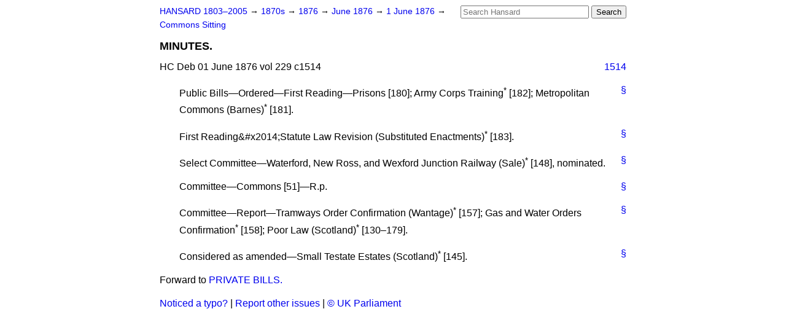

--- FILE ---
content_type: text/html
request_url: https://api.parliament.uk/historic-hansard/commons/1876/jun/01/minutes
body_size: 2244
content:
<!doctype html>
<html lang='en-GB'>
  <head>
    <meta charset='utf-8' />
    <title>MINUTES. (Hansard, 1 June 1876)</title>
    <meta author='UK Parliament' />
    <meta content='51ff727eff55314a' name='y_key' />
    <link href='https://www.parliament.uk/site-information/copyright/' rel='copyright' />
    <meta content='Hansard, House of Commons, House of Lords, Parliament, UK, House of Commons sitting' name='keywords' />
    <meta content='MINUTES. (Hansard, 1 June 1876)' name='description' />
    <link href="../../../../stylesheets/screen.css" media="screen" rel="stylesheet" title="Default" type="text/css" />
    <link href="../../../../stylesheets/print.css" media="print" rel="stylesheet" type="text/css" />
  <script type="text/javascript">
  var appInsights=window.appInsights||function(a){
    function b(a){c[a]=function(){var b=arguments;c.queue.push(function(){c[a].apply(c,b)})}}var c={config:a},d=document,e=window;setTimeout(function(){var b=d.createElement("script");b.src=a.url||"https://az416426.vo.msecnd.net/scripts/a/ai.0.js",d.getElementsByTagName("script")[0].parentNode.appendChild(b)});try{c.cookie=d.cookie}catch(a){}c.queue=[];for(var f=["Event","Exception","Metric","PageView","Trace","Dependency"];f.length;)b("track"+f.pop());if(b("setAuthenticatedUserContext"),b("clearAuthenticatedUserContext"),b("startTrackEvent"),b("stopTrackEvent"),b("startTrackPage"),b("stopTrackPage"),b("flush"),!a.disableExceptionTracking){f="onerror",b("_"+f);var g=e[f];e[f]=function(a,b,d,e,h){var i=g&&g(a,b,d,e,h);return!0!==i&&c["_"+f](a,b,d,e,h),i}}return c
    }({
        instrumentationKey:"c0960a0f-30ad-4a9a-b508-14c6a4f61179",
        cookieDomain:".parliament.uk"
    });
    
  window.appInsights=appInsights,appInsights.queue&&0===appInsights.queue.length&&appInsights.trackPageView();
</script></head>
  <body id='hansard-millbanksytems-com'>
    <div id='header'>
      <div class='search-help'><a href="../../../../search">Search Help</a></div>
            <form action='../../../../search' id='search' method='get' rel='search'>
        <input size='24' title='Access key: S' accesskey='s' name='query' id='search-query' type='search' placeholder='Search Hansard' autosave='hansard.millbanksystems.com' results='10' value='' >
        <input type='submit' value='Search' >
      </form>

      <div id='nav'>
        <a href="../../../../index.html" id="home" rel="home">HANSARD 1803&ndash;2005</a>
        &rarr;
                <a class='sitting-decade' href='../../../../sittings/1870s'>
          1870s
        </a>
         &rarr;
        <a class='sitting-year' href='../../../../sittings/1876/'>
          1876
        </a>
         &rarr;
        <a class='sitting-month' href='../../../../sittings/1876/jun/'>
          June 1876
        </a>
         &rarr;
        <a class='sitting-day' href='../../../../sittings/1876/jun/01'>
          1 June 1876
        </a>

        &rarr;
                <a href='../../../../sittings/1876/jun/01#commons' rel='directory up'>
          Commons Sitting
        </a>

      </div>
      <h1 class='title'>MINUTES.</h1>
    </div>
    <div class='house-of-commons-sitting' id='content'>
      
      <cite class='section'>HC Deb 01 June 1876 vol 229 c1514</cite>
      <a class='permalink column-permalink' id='column_1514' title='Col. 1514 &mdash; HC Deb 01 June 1876 vol 229 c1514' name='column_1514' href='minutes#column_1514' rel='bookmark'>1514</a>
      <p class='procedural' id='S3V0229P0-02451'>
        <a class='permalink' href='minutes#S3V0229P0_18760601_HOC_1' title='Link to this contribution' rel='bookmark'>&sect;</a>
        Public Bills&#x2014;<span class="italic">Ordered&#x2014;First Reading</span>&#x2014;Prisons [180]; Army Corps Training<sup>*</sup> [182]; Metropolitan Commons (Barnes)<sup>*</sup> [181].
      </p>
      
      <p class='procedural' id='S3V0229P0-02452'>
        <a class='permalink' href='minutes#S3V0229P0_18760601_HOC_2' title='Link to this contribution' rel='bookmark'>&sect;</a>
        <span class="italic">First Reading</span>&<span class="italic">#</span>x2014<span class="italic">;</span>Statute Law Revision (Substituted Enactments)<sup>*</sup> [183].
      </p>
      
      <p class='procedural' id='S3V0229P0-02453'>
        <a class='permalink' href='minutes#S3V0229P0_18760601_HOC_3' title='Link to this contribution' rel='bookmark'>&sect;</a>
        <span class="italic">Select Committee</span>&#x2014;Waterford, New Ross, and Wexford Junction Railway (Sale)<sup>*</sup> [148], <span class="italic">nominated.</span>
      </p>
      
      <p class='procedural' id='S3V0229P0-02454'>
        <a class='permalink' href='minutes#S3V0229P0_18760601_HOC_4' title='Link to this contribution' rel='bookmark'>&sect;</a>
        <span class="italic">Committee</span>&#x2014;Commons [51]&#x2014;R.p.
      </p>
      
      <p class='procedural' id='S3V0229P0-02455'>
        <a class='permalink' href='minutes#S3V0229P0_18760601_HOC_5' title='Link to this contribution' rel='bookmark'>&sect;</a>
        <span class="italic">Committee&#x2014;Report</span>&#x2014;Tramways Order Confirmation (Wantage)<sup>*</sup> [157]; Gas and Water Orders Confirmation<sup>*</sup> [158]; Poor Law (Scotland)<sup>*</sup> [130&#x2013;179].
      </p>
      
      <p class='procedural' id='S3V0229P0-02456'>
        <a class='permalink' href='minutes#S3V0229P0_18760601_HOC_6' title='Link to this contribution' rel='bookmark'>&sect;</a>
        <span class="italic">Considered as amended</span>&#x2014;Small Testate Estates (Scotland)<sup>*</sup> [145].
      </p>
      <ol class='xoxo'>
        
      </ol>
      
      <div id='section-navigation'>        <div id='next-section'>Forward to
        <a href='private-bills' rel='next'>
          PRIVATE BILLS.
        </a>
        </div>
</div>
    </div>
    <div id='footer'>
      <p><a href="../../../../typos">Noticed a typo?</a> | <a href='mailto:data@parliament.uk' target='_BLANK' title='Opens a new page'>Report other issues</a> | <a href='https://www.parliament.uk/site-information/copyright/' rel='copyright' id='copyright'>&copy UK Parliament</a></p>
      <script type='text/javascript'>
        var gaJsHost = (("https:" == document.location.protocol) ? "https://ssl." : "http://www.");
        document.write(unescape("%3Cscript src='" + gaJsHost + "google-analytics.com/ga.js' type='text/javascript'%3E%3C/script%3E"));
      </script>
      <script type='text/javascript'>
        var pageTracker = _gat._getTracker("UA-3110135-1");
        pageTracker._initData();
        
      </script>
    </div>
  <script>(function(){function c(){var b=a.contentDocument||a.contentWindow.document;if(b){var d=b.createElement('script');d.innerHTML="window.__CF$cv$params={r:'9c5016829991cdd8',t:'MTc2OTU5OTA5NC4wMDAwMDA='};var a=document.createElement('script');a.nonce='';a.src='/cdn-cgi/challenge-platform/scripts/jsd/main.js';document.getElementsByTagName('head')[0].appendChild(a);";b.getElementsByTagName('head')[0].appendChild(d)}}if(document.body){var a=document.createElement('iframe');a.height=1;a.width=1;a.style.position='absolute';a.style.top=0;a.style.left=0;a.style.border='none';a.style.visibility='hidden';document.body.appendChild(a);if('loading'!==document.readyState)c();else if(window.addEventListener)document.addEventListener('DOMContentLoaded',c);else{var e=document.onreadystatechange||function(){};document.onreadystatechange=function(b){e(b);'loading'!==document.readyState&&(document.onreadystatechange=e,c())}}}})();</script></body>
</html>
